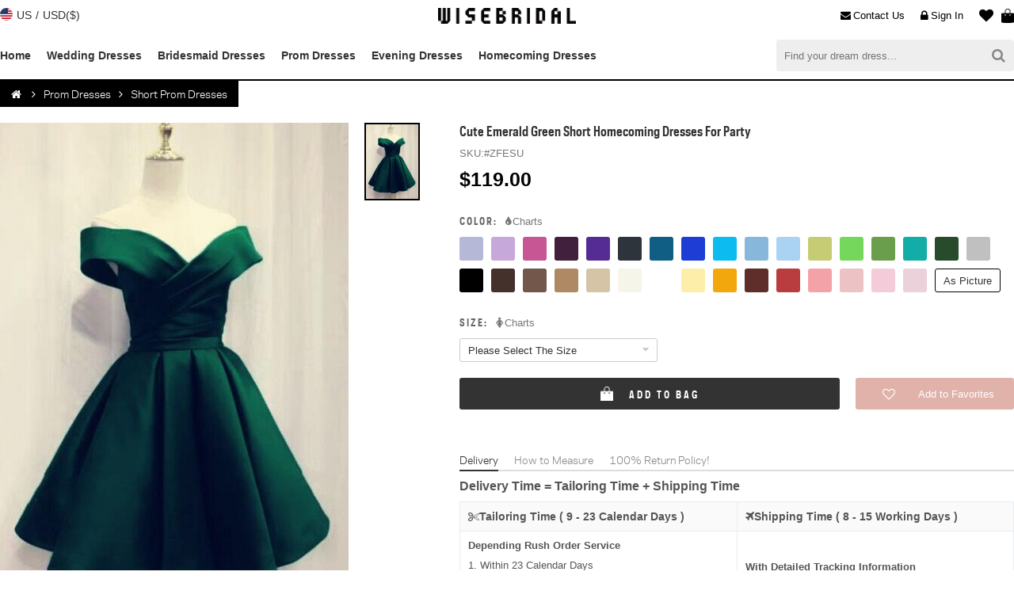

--- FILE ---
content_type: text/html;charset=utf8
request_url: https://www.wisebridal.com/4443.html
body_size: 23625
content:
<!DOCTYPE html PUBLIC "-//W3C//DTD XHTML 1.0 Transitional//EN" "http://www.w3.org/TR/xhtml1/DTD/xhtml1-transitional.dtd">
<html xmlns="http://www.w3.org/1999/xhtml">
<head>
<meta http-equiv="Content-Type" content="text/html; charset=utf-8" />
<meta name="keywords" content="Cute Emerald Green Short Homecoming Dresses For Party - Wisebridal.com" />
<meta name="description" content="Cute Emerald Green Short Homecoming Dresses For Party - Wisebridal.com" />

<meta content="telephone=no" name="format-detection" />
<meta content="width=device-width, initial-scale=1.0, maximum-scale=1.0, user-scalable=0" name="viewport" />
<meta content="black" name="apple-mobile-web-app-status-bar-style" />

<meta name="viewport" content="initial-scale=1, width=device-width, maximum-scale=1, user-scalable=no">
<meta name="apple-mobile-web-app-capable" content="yes">
<meta name='apple-touch-fullscreen' content='yes'>
<meta name="apple-mobile-web-app-status-bar-style" content="black">
<link rel="icon" href="https://www.wisebridal.com/favicon/favicon.ico" type="image/x-icon">
<link rel="apple-touch-icon-precomposed" sizes="57x57" href="https://www.wisebridal.com/favicon/apple-touch-icon-57x57-precomposed.png">
<link rel="apple-touch-icon-precomposed" sizes="72x72" href="https://www.wisebridal.com/favicon/apple-touch-icon-72x72-precomposed.png">
<link rel="apple-touch-icon-precomposed" sizes="114x114" href="https://www.wisebridal.com/favicon/apple-touch-icon-114x114-precomposed.png">
<link rel="apple-touch-icon-precomposed" sizes="196x196" href="https://www.wisebridal.com/favicon/apple-touch-icon-196x196-precomposed.png">
<meta name="format-detection" content="telephone=no">
<meta name="format-detection" content="address=no">
<meta name="for" content="Wisebridal.com">

<title>Cute Emerald Green Short Homecoming Dresses For Party - Wisebridal.com</title>
<meta name="twitter:card" content="product">
<meta name="twitter:site" content="@Wisebridal">
<meta name="twitter:creator" content="@Wisebridal">
<meta name="twitter:title" content="Cute Emerald Green Short Homecoming Dresses For Party - Wisebridal.com">
<meta name="twitter:description" content="Cute Emerald Green Short Homecoming Dresses For Party - Wisebridal.com">
<meta name="twitter:image" content="https://www.wisebridal.com/images/products/700_1050/4401_4500/4443_1.jpeg">
<meta name="twitter:url" content="https://www.wisebridal.com/4443.html">
<meta property="og:title" content="Cute Emerald Green Short Homecoming Dresses For Party - Wisebridal.com">
<meta property="og:type" content="product">
<meta property="og:url" content="https://www.wisebridal.com/4443.html">
<meta property="og:image" content="https://www.wisebridal.com/images/products/700_1050/4401_4500/4443_1.jpeg">
<meta property="og:site_name" content="Wisebridal.com">
<meta property="og:description" content="Cute Emerald Green Short Homecoming Dresses For Party - Wisebridal.com">
<link href="/tpl/computer/css/main.css?20251102001" rel="stylesheet" type="text/css" />
<link href="/tpl/basic/font-awesome-4.7.0/css/font-awesome.css" rel="stylesheet" type="text/css" />

<script type="text/javascript">
    (function(c,l,a,r,i,t,y){
        c[a]=c[a]||function(){(c[a].q=c[a].q||[]).push(arguments)};
        t=l.createElement(r);t.async=1;t.src="https://www.clarity.ms/tag/"+i;
        y=l.getElementsByTagName(r)[0];y.parentNode.insertBefore(t,y);
    })(window, document, "clarity", "script", "tzmvaxymk0");
</script>

<script type="text/javascript" src="/tpl/basic/js/jquery-1.8.3.min.js?20251102001"></script>
<script>
var TPL = '/tpl/computer/';
var BASICTPL = '/tpl/basic/';
var HOST = 'https://www.wisebridal.com/';
var FBID = '167409617342880';
var GGID = '1071255271517-bpf8i81vqd470kp4bkluq7chtj65ajs7.apps.googleusercontent.com';
</script>



<!-- Global site tag (gtag.js) - Google Analytics -->
<script async src="https://www.googletagmanager.com/gtag/js?id=UA-141375698-1"></script>
<script>
  window.dataLayer = window.dataLayer || [];
  function gtag(){dataLayer.push(arguments);}
  gtag('js', new Date());

  gtag('config', 'UA-141375698-1');
</script>

<script>(function(w,d,t,r,u){var f,n,i;w[u]=w[u]||[],f=function(){var o={ti:"5981325"};o.q=w[u],w[u]=new UET(o),w[u].push("pageLoad")},n=d.createElement(t),n.src=r,n.async=1,n.onload=n.onreadystatechange=function(){var s=this.readyState;s&&s!=="loaded"&&s!=="complete"||(f(),n.onload=n.onreadystatechange=null)},i=d.getElementsByTagName(t)[0],i.parentNode.insertBefore(n,i)})(window,document,"script","//bat.bing.com/bat.js","uetq");</script><noscript><img src="//bat.bing.com/action/0?ti=5981325&Ver=2" height="0" width="0" style="display:none; visibility: hidden;" /></noscript>

<script type="application/ld+json">
{
"@context": "https://schema.org",
"@id": "https://www.wisebridal.com/#organization",
"@type": "Organization",
"name": "Wisebridal",
"url": "https://www.wisebridal.com/",
"logo": "https://www.wisebridal.com/tpl/computer/images/logo.png",
"description": "Wisebridal is an online store where you can buy the most beautiful dresses for women at cheap prices with worldwide shipping. We have a wide range of affordable dresses for different events!",
"email": "service@wisebridal.com",
"contactPoint":
{
"@type": "ContactPoint",
"telephone": "+86 0576 85165750",
"contactType": "customer support"
},
"sameAs":
[
"https://www.facebook.com/Wisebridalofficial",
"https://www.pinterest.com/wisebridal/",
"https://twitter.com/wisebridal",
"https://www.instagram.com/wisebridal/"
]
}
</script>

<!-- Pinterest Tag -->
<script>
!function(e){if(!window.pintrk){window.pintrk = function () {
window.pintrk.queue.push(Array.prototype.slice.call(arguments))};var
  n=window.pintrk;n.queue=[],n.version="3.0";var
  t=document.createElement("script");t.async=!0,t.src=e;var
  r=document.getElementsByTagName("script")[0];
  r.parentNode.insertBefore(t,r)}}("https://s.pinimg.com/ct/core.js");
pintrk('load', '2613216640491', {em: ''});
//pintrk('load', '2612883192003', {em: ''});
//pintrk('load', '2613338063654', {em: ''});
pintrk('page');
</script>
<noscript>
<img height="1" width="1" style="display:none;" alt="" src="https://ct.pinterest.com/v3/?event=init&tid=2613216640491&pd[em]=&noscript=1" />
<!-- <img height="1" width="1" style="display:none;" alt="" src="https://ct.pinterest.com/v3/?event=init&tid=2612883192003&pd[em]=&noscript=1" /> -->
<!-- <img height="1" width="1" style="display:none;" alt="" src="https://ct.pinterest.com/v3/?event=init&tid=2613338063654&pd[em]=&noscript=1" /> -->
</noscript>
<!-- end Pinterest Tag -->
<script>
pintrk('track', 'pagevisit', {
	line_items: [
		{
			product_category: 'Prom Dresses 2026',
			product_id: '14443'
		}
	]
});
</script>	

<script src="//code.tidio.co/srrowprakokkctabfcrukhyimicrs0mg.js" async></script>
</head>

<body>
<header>
	<div class="headertop">
        <div class="headertopc">
            <div class="ship_to">
                <div class="ship_to_head">
                    <div class="cou">
                        <em class="flags flag-us"></em>
                        <div class="cou_label">US</div>
                    </div>
                    <div class="divide">/</div>
                    <div class="cur">
                        <span>USD($)</span>
                    </div>
                </div>
                <div class="codialog">
                    <div class="codialogbox"></div>
                </div>
            </div>
            
            <a href="https://www.wisebridal.com/" class="logo"><img alt="Wisebridal Logo" title="Wisebridal.com" src="/tpl/computer/images/logo.png" /></a>
    
            <div class="hbag">
                <a class="hbagtitle" href="https://www.wisebridal.com/bag" title="Bag" rel="nofollow"><em class="hbagico"></em><span class="hbagnum" style="display:none;">0</span></a>
                <div class="ncart">
                    <div class="ncart_box">
                                                <dl class="ncartdl"></dl>
                                                <div class="ncarttotal"><span class="ncarttotalh">Total</span><span class="ncarttotalc">$0.00</span></div>
                        <div class="ncartbottom"><a class="ncartlink" href="https://www.wisebridal.com/checkout">CHECKOUT</a></div>
                    </div>
                </div>
            </div>
            
                        <a href="https://www.wisebridal.com/favorites" rel="nofollow" title="Favorites" class="hfavorite"><em class="hfavoriteico fa fa-heart"></em><span class="hfavoritenum">0</span></a>
                        
                        <a href="https://www.wisebridal.com/login" title="Sign In" class="hlogin" rel="nofollow"><i class="fa fa-lock"></i>Sign In</a>
                        
            <a href="https://www.wisebridal.com/contact_us.html" title="Login" class="hmessage" rel="nofollow"><i class="fa fa-envelope"></i>Contact Us</a>
        </div>
    </div>
    
    <div class="headermenu">
    	<div class="headermenuc">
            <div class="nav">
                <ul class="navul">
                	<li class="navli"><a class="nava" href="https://www.wisebridal.com/" title="Home">Home</a></li>
                                        <li class="navli">
                        <a class="nava" href="https://www.wisebridal.com/wedding-dresses" title="Wedding Dresses">Wedding Dresses</a>
                                            </li>
                                        <li class="navli">
                        <a class="nava" href="https://www.wisebridal.com/bridesmaid-dresses" title="Bridesmaid Dresses">Bridesmaid Dresses</a>
                                            </li>
                                        <li class="navli">
                        <a class="nava" href="https://www.wisebridal.com/prom-dresses" title="Prom Dresses">Prom Dresses</a>
                                            </li>
                                        <li class="navli">
                        <a class="nava" href="https://www.wisebridal.com/evening-dresses" title="Evening Dresses">Evening Dresses</a>
                                            </li>
                                        <li class="navli">
                        <a class="nava" href="https://www.wisebridal.com/homecoming-dresses" title="Homecoming Dresses">Homecoming Dresses</a>
                                            </li>
                                    </ul>
            </div>
            <form class="hsearch" action="https://www.wisebridal.com/search" method="get">
                <button class="hsearch_sb" type="submit"><i class="fa fa-search"></i></button>
                <input class="hsearch_ipt" type="text" name="q" placeholder="Find your dream dress...">
            </form>
        </div>
    </div>
</header>

<script>
$(document).ready(function(){
	//country
	$(".ship_to_head").click(function(){
		$(".ship_to").append('<div class="opacity" style="height:'+$(document).height()+'px;"></div>');
		$(".codialog").attr("id","popup");
		
		$.getJSON('https://www.wisebridal.com/country',function(data){
			if(data['status'] == 1){
				$.each(data['country'], function(i,item){
					$.each(item, function(ic,coy){
						$(".codialogbox").append('<div class="codialogco" val="'+coy['countries_iso_code_2']+'"><i class="flags flag-'+coy['countries_iso_code_2']+'"></i><span>'+coy['countries_name']+' ('+coy['symbol_left']+coy['cur']+')</span></div>');
					});
				});
			}
		});
	})
	$(".codialogco").live("click",function(){
		var country = $(this).attr("val");
		$.post("https://www.wisebridal.com/counrty_cur_setting", { "country": country },
		   function(data){
			   if(data.status == 'success'){
				   close_codialog();
				   window.location.reload();
			   }
		}, "json");
	});
	$(".opacity").live("click",function(){
		 close_codialog();
	});
	function close_codialog(){
		$(".opacity").remove();
		$(".codialog").removeAttr("id")
	}
	//qty plus minus
	$(".ncartqtyminus,.ncartqtyplus").live('click',function(){
		var classname = $(this).attr("class");
		if(classname == 'ncartqtyminus fa fa-minus'){
			var action = 'minus';
		}else if(classname == 'ncartqtyplus fa fa-plus'){
			var action = 'plus';
		}
		if(action == 'minus' && $(this).next(".ncartqtynum").text() == '1'){
			return false;
		}
		
		var sesskey = $(this).parents('.ncartdt').attr("val");		
		$.post('https://www.wisebridal.com/bag_qty',{ sesskey: sesskey, action: action }, function(data){
		  if(data.status == 1){
			  reloadcart(data.cart);
		  }
		},"json");
	});
	//cart remove
	$(".ncartremove").live('click',function(){
		var this_btn = $(this);
		var sesskey = $(this).parent(".ncartdt").attr("val");
		$.post("https://www.wisebridal.com/remove_bag", { sesskey: sesskey }, function(data){
			if(data.status == 1){   
				$(this_btn).parent(".ncartdt").fadeOut(600);
				setTimeout(function(){
				   reloadcart(data.cart);
				}, 600);
			}
		 },"json");
	});
});

function reloadcart(data){
	$(".ncartdl").html('');
	var total_price = 0;
	$.each(data['cart'],function(i,item){
		if(item['quantity'] == 1){
			var ncartqtyminus = 'id="ncartqtyminus"';
		}else{
			var ncartqtyminus = null;
		}
		
		$(".ncartdl").append( '<dt class="ncartdt" val="'+i+'">'+
					'<a class="ncartdtimg" href="'+item['products_url']+'"><img src="'+item['products_image_url']+'" /></a>'+
					'<div class="ncartinfo">'+
						'<div class="ncartatt">'+
							'<span class="ncartcolor">'+item['products_attributes']['Color']['text']+'</span>'+
							'<span class="ncartsize">'+item['products_attributes']['Size']['text']+'</span>'+
													'</div>'+
						'<div class="ncartqty"><span class="ncartqtyminus fa fa-minus" '+ncartqtyminus+'></span><font class="ncartqtynum">'+item['quantity']+'</font><span class="ncartqtyplus fa fa-plus"></span></div>'+
						'<div class="ncartprice">'+item['total_price_symbol']+'</div>'+
					'</div>'+
					'<div class="ncartremove fa fa-remove"></div>'+
				'</dt>');
	});
	
	$(".ncarttotalc").text(data['sub_total_symbol']);
	if(data['cart_num'] == 0){
		$(".hbagnum").text('0').hide();
	}else{
		 $(".hbagnum").text(data['cart_num']).show();
	}
	
	if(data['cart_num'] > 3){
		$(".ncartdl").addClass("ncartdlscroll");
	}else{
		$(".ncartdl").removeClass("ncartdlscroll");
	}
}
</script>
  
    

<div class="container">
	<div class="main">
    	<div class="navigation">
            <div class="breadcrumb" id="bc"><a href="https://www.wisebridal.com/" id="breadcrumb_home" class="fa fa-home" title="Wisebridal.com"></a><span class="navigation-pipe fa fa-angle-right"></span><a href="https://www.wisebridal.com/prom-dresses" title="Prom Dresses">Prom Dresses</a><span class="navigation-pipe fa fa-angle-right"></span><a href="https://www.wisebridal.com/short-prom-dresses" title="Short Prom Dresses">Short Prom Dresses</a></div>        </div>
        
        <div class="product" itemscope itemtype="http://schema.org/Product">
        	<input type="hidden" name="products_id" value="4443" />  
            <div class="pleft">
                <div class="viewslider">
                	<div class="viewsliderbig">
                        <ul class="viewsliderul">
                                                        <li class="viewsliderli" id="viewsliderlis"><img itemprop="image" src="https://www.wisebridal.com/images/products/440_660/4401_4500/4443_1.jpeg"></li>
                                                    </ul>
                        <div class="viewslidermove"></div>
                    </div>
                    <ul class="viewsliderlist">
                                                <li class="viewsliderlistli" id="viewsliderlistlis"><img src="https://www.wisebridal.com/images/products/237_339/4401_4500/4443_1.jpeg"></li>
                                            </ul>
                    <div class="viewspreg fa fa-angle-left"></div>
                    <div class="viewsnext fa fa-angle-right"></div>
                </div>
                <div class="psocial">
                	<div class="psocialico">
                        <span val="facebook" class="psocial_fb fa fa-facebook"></span>
                        <span val="pinterest" class="psocial_pt fa fa-pinterest"></span>
                        <span val="twitter" class="psocial_tw fa fa-twitter"></span>
                    </div>
                    <div class="psocialtxt">
                    	<div class="psocialtxttitle">Share It Earn <span>10 W Points</span></div>
                        <a class="psocialtxtaction" href="https://www.wisebridal.com/bonus_points_program.html" rel="nofollow">(<i class="fa fa-question-circle"></i><span>learn more</span>)</a>
                    </div>
                </div>
            </div>
            <script>
			var imgnum = $(".viewsliderli").length;
			var width = $(".viewsliderli").width();
			if(imgnum >= 2){
				$(".viewsliderli:last").after($(".viewsliderli:first").clone().removeAttr("id").addClass("bx-clone"));
				$(".viewsliderli:first").before($(".viewsliderli:last").prev().clone().addClass("bx-clone"));
				
				$(".viewsliderul").css('transform','translate3d(-'+width+'px, 0px, 0px)');
			}else{
				$(".viewsnext,.viewspreg").hide();
			}
		
			$(".viewsnext").on('click',function(){
				var thisindex = $("#viewsliderlis").index()+1;
				viewsnext(thisindex,500,new Date().getTime());
			});
			$(".viewspreg").on('click',function(){
				var thisindex = $("#viewsliderlis").index()+1;
				viewspreg(thisindex,500,new Date().getTime());
			});
			$(".viewsliderlistli").live('click',function(){
				if(imgnum >= 2){
					var clickindex = $(this).index();
					var thisindex = $("#viewsliderlis").index();
					viewsliderlist(thisindex,clickindex);
				}
			});
			
			var animatetime = 0;
			function viewsnext(thisindex,wait,newtime) {
				var width = $(".viewsliderli").width();
				if(Math.floor(newtime-animatetime) > Math.floor(wait)){
					animatetime = new Date().getTime();
					if($("#viewsliderlis").next().attr("class") == "viewsliderli bx-clone"){
						$(".viewsliderul").css({transform:'translate3d(-'+thisindex*width+'px, 0px, 0px)','transition-duration':'0.5s'});
						setTimeout(function(){
							$(".viewsliderul").css({transform:'translate3d(-'+width+'px, 0px, 0px)','transition-duration':'0s'});
							$(".viewsliderli:eq(1)").attr("id","viewsliderlis").siblings().removeAttr("id");
							$(".viewsliderlistli:eq(0)").attr("id","viewsliderlistlis").siblings().removeAttr("id");
						}, wait);
					}else{
						$(".viewsliderul").css({transform:'translate3d(-'+thisindex*width+'px, 0px, 0px)','transition-duration':'0.5s'});
						setTimeout(function(){
							$("#viewsliderlis").next().attr("id","viewsliderlis").siblings().removeAttr("id");
							$(".viewsliderlistli:eq("+(thisindex-1)+")").attr("id","viewsliderlistlis").siblings().removeAttr("id");
						}, wait);
					}
					
				}
			}
			
			function viewspreg(thisindex,wait,newtime) {
				var width = $(".viewsliderli").width();
				if(Math.floor(newtime-animatetime) > Math.floor(wait)){
					animatetime = new Date().getTime();
					
					if($("#viewsliderlis").prev().attr("class") == "viewsliderli bx-clone"){
						$(".viewsliderul").css({transform:'translate3d(0px, 0px, 0px)','transition-duration':'0.5s'});
						setTimeout(function(){
							$(".viewsliderul").css({transform:'translate3d(-'+($(".viewsliderli:last").index()-1)*width+'px, 0px, 0px)','transition-duration':'0s'});
							$(".viewsliderli:eq("+($(".viewsliderli:last").index()-1)+")").attr("id","viewsliderlis").siblings().removeAttr("id");
							$(".viewsliderlistli:eq("+($(".viewsliderli:last").index()-2)+")").attr("id","viewsliderlistlis").siblings().removeAttr("id");
						}, wait);
					}else{
						$(".viewsliderul").css({transform:'translate3d(-'+(thisindex-2)*width+'px, 0px, 0px)','transition-duration':'0.5s'});
						setTimeout(function(){
							$("#viewsliderlis").prev().attr("id","viewsliderlis").siblings().removeAttr("id");
							$("#viewsliderlistlis").prev().attr("id","viewsliderlistlis").siblings().removeAttr("id");
						}, wait);
					}
				}
			}
			
			function viewsliderlist(thisindex,clickindex){
				var width = $(".viewsliderli").width();
				if(clickindex != (thisindex-1)){
					$(".viewsliderul").css({transform:'translate3d('+(-(clickindex+1)*width)+'px, 0px, 0px)','transition-duration':'0.5s'});
					$(".viewsliderli:eq("+(clickindex+1)+")").attr("id","viewsliderlis").siblings().removeAttr("id");
					$(".viewsliderlistli:eq("+clickindex+")").attr("id","viewsliderlistlis").siblings().removeAttr("id");
				}
					
			}
			
			//zoom
			var zoom = new Array();
			zoom[0] = ["true","700_1050","700","1050","https://www.wisebridal.com/images/products/700_1050/4401_4500/4443_1.jpeg"];			//share-start//
			var sharemedia = new Array();
			sharemedia[0] = ["https://www.wisebridal.com/images/products/700_1050/4401_4500/4443_1.jpeg"];			var fbshare = 'https://www.facebook.com/sharer.php?t=Cute Emerald Green Short Homecoming Dresses For Party&u=https://www.wisebridal.com/4443.html';
			var ptshare = 'https://www.pinterest.com/pin/create/button/?url=https://www.wisebridal.com/4443.html&description=Cute Emerald Green Short Homecoming Dresses For Party&media=';
			var twshare = 'https://twitter.com/intent/tweet?url=https://www.wisebridal.com/4443.html&text=Cute Emerald Green Short Homecoming Dresses For Party&via=Wisebridal.com';
			
			$(".psocialico").children("span").click(function(){
				var thisclass = $(this).attr("val");
				switch(thisclass){
					case 'facebook':
						opensharelink(fbshare);
					break;
					case 'pinterest':
						if(imgnum >= 2){
							var thiskey = $("#viewsliderlistlis").index();
						}else{
							var thiskey = 0;
						}
						opensharelink(ptshare+sharemedia[thiskey]);
					break;
					case 'twitter':
						opensharelink(twshare);
					break;
				}
			})
			
			function opensharelink(url){
				var left =$(window).width()*0.5-400;
				var top =$(window).height()*0.5-250;
				window.open(url,"_blank","toolbar=yes, location=yes, directories=no, status=no, menubar=yes, scrollbars=yes, resizable=no, copyhistory=yes, width=800, height=500, top="+top+", left="+left);
			}
			//share---end//
			
			
			$(".viewsliderli").on('mouseenter',
				function(){
					if($(this).attr("id") == "viewsliderlis"){
						
						if(imgnum >= 2){
							var thiskey = $(this).index()-1;
						}else{
							var thiskey = $(this).index();
						}
						
						if(zoom[thiskey][0] == "true"){
							
							var zoomimg = zoom[thiskey][4];
							$(".viewslidermove").css( "background-image", "url("+zoomimg+")").show();
							
							var ratio = (zoom[thiskey][2]/440);
							var offset = $(this).offset();			
							$(".viewslidermove").mousemove(function(e){
								var xx = e.pageX-offset.left;
								var yy = e.pageY-offset.top;
								
								var zoom_w = 440/ratio;
								var zoom_h = 660/ratio;
								
								if(xx < zoom_w/2){
									var x = 0;
								}else if((440-xx) < zoom_w/2){
									var x = 440-zoom_w;
								}else{
									var x = xx-zoom_w/2;
								}
								if(yy < zoom_h/2){
									var y = 0;
								}else if((660-yy) < zoom_h/2){
									var y = 660-zoom_h;
								}else{
									var y = yy-zoom_h/2;
								}
								
								var px = '-'+(x*ratio);
								var py = '-'+(y*ratio);
								$(".viewslidermove").css( {"background-position":px+"px "+py+"px"});
								
							});
						}
					}
				}
			); 
		
			$(".viewslidermove").on('mouseleave',
				function(){
					$(".viewslidermove").hide();
				}
			);
			</script>
            
            <div class="pinfo">
                <h1 class="ptitle" itemprop="name">Cute Emerald Green Short Homecoming Dresses For Party</h1>
                <div class="pdetial">
                    <span class="psku">SKU:<font itemprop="sku">#ZFESU</font></span>
                    <span itemprop="brand" style="display:none">Wisebridal</span>
                                    </div>
                                
                <div class="pprice" itemprop="offers" itemscope itemtype="http://schema.org/Offer">
				<meta itemprop="priceValidUntil" content="2029-12-31"/>
				<meta itemprop="url" content="/4443.html"/>
                	<div class="ppricen">
                    	<span itemprop="priceCurrency" content="USD">$</span>
						<span itemprop="price">119.00</span>
                    </div>
					                    <link itemprop="availability" href="http://schema.org/OutOfStock" />
                </div>
                
                
                <div class="pfrom">
                	                    <div class="pfromlan">
                    	<label class="pfromlanlabel"><span class="pfromlanlabelhead">Color:</span><a class="pcolorcharts" href="https://www.wisebridal.com/color_chart.html" target="_blank"><i class="fa fa-tint"></i>Charts</a></label>
                        <input type="hidden" name="color" />
                        <div class="pcolor">
                        	                             
                        	<span class="pcolorbox" data-color="#B5B8D7" val="33" title="Lavender" style="background:#B5B8D7"></span>
                                                    	                             
                        	<span class="pcolorbox" data-color="#C6A8DA" val="32" title="Lilac" style="background:#C6A8DA"></span>
                                                    	                             
                        	<span class="pcolorbox" data-color="#C75694" val="31" title="Fuchsia" style="background:#C75694"></span>
                                                    	                             
                        	<span class="pcolorbox" data-color="#41203D" val="30" title="Grape" style="background:#41203D"></span>
                                                    	                             
                        	<span class="pcolorbox" data-color="#552C94" val="29" title="Regency" style="background:#552C94"></span>
                                                    	                             
                        	<span class="pcolorbox" data-color="#2D343C" val="28" title="Dark Navy" style="background:#2D343C"></span>
                                                    	                             
                        	<span class="pcolorbox" data-color="#105E84" val="27" title="Ink Blue" style="background:#105E84"></span>
                                                    	                             
                        	<span class="pcolorbox" data-color="#1E3DD5" val="26" title="Royal Blue" style="background:#1E3DD5"></span>
                                                    	                             
                        	<span class="pcolorbox" data-color="#0CBBF0" val="25" title="Ocean Blue" style="background:#0CBBF0"></span>
                                                    	                             
                        	<span class="pcolorbox" data-color="#87B7DB" val="24" title="Pool" style="background:#87B7DB"></span>
                                                    	                             
                        	<span class="pcolorbox" data-color="#AAD3F3" val="23" title="Sky Blue" style="background:#AAD3F3"></span>
                                                    	                             
                        	<span class="pcolorbox" data-color="#C6CC74" val="22" title="Sage" style="background:#C6CC74"></span>
                                                    	                             
                        	<span class="pcolorbox" data-color="#75D75C" val="21" title="Lime Green" style="background:#75D75C"></span>
                                                    	                             
                        	<span class="pcolorbox" data-color="#6A9E4C" val="20" title="Clover" style="background:#6A9E4C"></span>
                                                    	                             
                        	<span class="pcolorbox" data-color="#12ADA7" val="19" title="Jade" style="background:#12ADA7"></span>
                                                    	                             
                        	<span class="pcolorbox" data-color="#284B2B" val="18" title="Dark Green" style="background:#284B2B"></span>
                                                    	                             
                        	<span class="pcolorbox" data-color="#C0C0C0" val="17" title="Silver" style="background:#C0C0C0"></span>
                                                    	                             
                        	<span class="pcolorbox" data-color="#000" val="16" title="Black" style="background:#000"></span>
                                                    	                             
                        	<span class="pcolorbox" data-color="#44312B" val="15" title="Chocolate" style="background:#44312B"></span>
                                                    	                             
                        	<span class="pcolorbox" data-color="#73574B" val="14" title="Brown" style="background:#73574B"></span>
                                                    	                             
                        	<span class="pcolorbox" data-color="#AF8964" val="13" title="Gold" style="background:#AF8964"></span>
                                                    	                             
                        	<span class="pcolorbox" data-color="#D5C4A6" val="12" title="Champagne" style="background:#D5C4A6"></span>
                                                    	                             
                        	<span class="pcolorbox" data-color="#F5F5E9" val="11" title="Ivory" style="background:#F5F5E9"></span>
                                                    	                             
                        	<span class="pcolorbox" data-color="#FFF" val="10" title="White" style="background:#FFF"></span>
                                                    	                             
                        	<span class="pcolorbox" data-color="#FDEEA9" val="9" title="Daffodil" style="background:#FDEEA9"></span>
                                                    	                             
                        	<span class="pcolorbox" data-color="#F2A70D" val="8" title="Orange" style="background:#F2A70D"></span>
                                                    	                             
                        	<span class="pcolorbox" data-color="#5F2E2A" val="7" title="Burgundy" style="background:#5F2E2A"></span>
                                                    	                             
                        	<span class="pcolorbox" data-color="#B93D3F" val="6" title="Ruby" style="background:#B93D3F"></span>
                                                    	                             
                        	<span class="pcolorbox" data-color="#F3A2A8" val="5" title="Watermelon" style="background:#F3A2A8"></span>
                                                    	                             
                        	<span class="pcolorbox" data-color="#ECC2C4" val="4" title="Pearl Pink" style="background:#ECC2C4"></span>
                                                    	                             
                        	<span class="pcolorbox" data-color="#F4CBD9" val="3" title="Candy Pink" style="background:#F4CBD9"></span>
                                                    	                             
                        	<span class="pcolorbox" data-color="#EBD1DA" val="2" title="Blushing Pink" style="background:#EBD1DA"></span>
                                                    	                                                        <span class="pcolorbox" style="border: #000 1px solid;" data-color="#FFF" val="1" title="As Picture">As Picture</span>
                                                    	                        </div>
                    </div>
                                        
                                        <div class="pfromlan">
                        <label class="pfromlanlabel"><span class="pfromlanlabelhead">Size:</span><div class="psizecharts"><i class="fa fa-female"></i>Charts</div></label>
                        <input type="hidden" name="size" />
                        <div class="psize">                            
                            <div class="psizebox">
                            	<div class="psizeboxhead" val="">Please Select The Size</div>
                                <div class="psizeselect">
									                                    <span class="psizeselectvalue" val="34">Custom Size</span>
                                                                        <span class="psizeselectvalue" val="35">US 2</span>
                                                                        <span class="psizeselectvalue" val="36">US 4</span>
                                                                        <span class="psizeselectvalue" val="37">US 6</span>
                                                                        <span class="psizeselectvalue" val="38">US 8</span>
                                                                        <span class="psizeselectvalue" val="39">US 10</span>
                                                                        <span class="psizeselectvalue" val="40">US 12</span>
                                                                        <span class="psizeselectvalue" val="41">US 14</span>
                                                                        <span class="psizeselectvalue" val="42">US 16</span>
                                                                        <span class="psizeselectvalue" val="43">US 16W</span>
                                                                        <span class="psizeselectvalue" val="44">US 18W</span>
                                                                        <span class="psizeselectvalue" val="45">US 20W</span>
                                                                        <span class="psizeselectvalue" val="46">US 22W</span>
                                                                        <span class="psizeselectvalue" val="47">US 24W</span>
                                                                        <span class="psizeselectvalue" val="48">US 26W</span>
                                                                    </div>
                            </div>
                            
                            <div class="psizedetail"></div>
                            <div class="psizecus">
                            	<div class="psizecushead">Looking for a perfect fit? Now it's <span>free of charge!</span> Our tailors will use your exact measurements to create a made-to-order dress just for you.</div>
                            	<div class="psizecusfrom">
                                	<div class="psizecuslan">
                                    	<label>Measure Unit:</label>
                                        <div class="psizecusunit">
                                        	<div class="psizecusunititem" id="psizecusunititem"><span>inch</span><input type="radio" name="unit" value="inch" checked="checked" /></div>
                                        	<div class="psizecusunititem"><span>cm</span><input type="radio" name="unit" value="cm" /></div>
                                        </div>
                                    </div>
                                    <div class="psizecuslan"><label>Bust:</label><div class="psizecusipt"><input type="text" name="3" /><span class="psizecusiptunit">inch</span></div></div><div class="psizecuslan"><label>Waist:</label><div class="psizecusipt"><input type="text" name="4" /><span class="psizecusiptunit">inch</span></div></div><div class="psizecuslan"><label>Hips:</label><div class="psizecusipt"><input type="text" name="5" /><span class="psizecusiptunit">inch</span></div></div><div class="psizecuslan"><label>Hollow to Floor:</label><div class="psizecusipt"><input type="text" name="6" /><span class="psizecusiptunit">inch</span></div></div>                                    <div class="psizecusbtn"><div class="psizecusbtnsubmit">Submit</div><div class="psizecusbtncancel">Cancel</div></div>
                                </div>
                                <img class="psizecusimg" src="/tpl/computer/images/htm_small.jpg" alt="How to Measure" width="266" height="305">
                            </div>
                        </div>
                    </div>
                                        
                                        
                    <div class="pfromlan">
                        <div id="submit">
                            <div class="icobox">
                                <i class="icoboxcart"></i>
                                <div class="icoboxloading" style="display:none">
                                    <div></div>
                                    <div></div>
                                    <div></div>
                                </div>
                                <i class="icoboxchecked fa fa-check-circle-o" style="display:none"></i>
                                <i class="icoboxfailed fa fa-frown-o" style="display:none"></i>
                            </div>
                            <span class="submittext">Add to Bag</span>
                        </div>
                                                <div class="pfavorites">
                            <div class="pfavicobox">
                                <i class="pfavicoboxheart fa fa-heart-o"></i>
                                <div class="pfavicoboxloading" style="display:none">
                                    <div></div>
                                    <div></div>
                                    <div></div>
                                </div>
                            </div>
                            <span class="pfavicoboxtext">Add to Favorites</span>
                        </div>
                                            </div>
                    
                </div>
                <script>
				//Color
				$(".pcolorbox").on('click',function(){
					$("input[name=color]").attr("value",$(this).attr("val"));
					$(this).attr("id","pcolorbox").siblings().removeAttr("id");
					$(this).text($(this).attr("title")).siblings().not($(".pcolorbox")[0]).text("");
				})
				//size
				var size_arr = new Array();
				size_arr['US 2'] = [[83,32.75],[65,25.5],[91,35.75],[147,57.75]];
				size_arr['US 4'] = [[84,33.5],[68,26.75],[92,36.5],[147,57.75]];
				size_arr['US 6'] = [[88,34.75],[70,27.5],[96,37.75],[150,59]];
				size_arr['US 8'] = [[90,35.5],[72,28.25],[98,38.5],[150,59]];
				size_arr['US 10'] = [[93,36.5],[75,29.5],[101,39.75],[152,59.75]];
				size_arr['US 12'] = [[97,38.25],[79,31],[105,41.25],[152,59.75]];
				size_arr['US 14'] = [[100,39.25],[83,32.75],[109,43],[155,61]];
				size_arr['US 16 '] = [[104,41],[86,33.75],[112,44],[155,61]];
				size_arr['US 16W'] = [[109,41],[92,36.25],[116,45.75],[155,61]];
				size_arr['US 18W'] = [[114,45],[98,38.5],[121,47.75],[155,61]];
				size_arr['US 20W'] = [[119,46.75],[104,41],[126,49.5],[155,61]];
				size_arr['US 22W'] = [[124,48.75],[109,43],[131,51.5],[155,61]];
				size_arr['US 24W'] = [[130,51.25],[115,45.25],[136,53.5],[155,61]];
				size_arr['US 26W'] = [[135,53.75],[121,47.75],[141,55.5],[155,61]];
				
				size_arr['UK 6'] = [[83,32.75],[65,25.5],[91,35.75],[147,57.75]];
				size_arr['UK 8'] = [[84,33.5],[68,26.75],[92,36.5],[147,57.75]];
				size_arr['UK 10'] = [[88,34.75],[70,27.5],[96,37.75],[150,59]];
				size_arr['UK 12'] = [[90,35.5],[72,28.25],[98,38.5],[150,59]];
				size_arr['UK 14'] = [[93,36.5],[75,29.5],[101,39.75],[152,59.75]];
				size_arr['UK 16'] = [[97,38.25],[79,31],[105,41.25],[152,59.75]];
				size_arr['UK 18'] = [[100,39.25],[83,32.75],[109,43],[155,61]];
				size_arr['UK 20'] = [[104,41],[86,33.75],[112,44],[155,61]];
				size_arr['UK 22'] = [[109,41],[92,36.25],[116,45.75],[155,61]];
				size_arr['UK 24'] = [[114,45],[98,38.5],[121,47.75],[155,61]];
				size_arr['UK 26'] = [[119,46.75],[104,41],[126,49.5],[155,61]];
				size_arr['UK 28'] = [[124,48.75],[109,43],[131,51.5],[155,61]];
				size_arr['UK 30'] = [[130,51.25],[115,45.25],[136,53.5],[155,61]];
				size_arr['UK 32'] = [[135,53.75],[121,47.75],[141,55.5],[155,61]];
				
				size_arr['EU 32'] = [[83,32.75],[65,25.5],[91,35.75],[147,57.75]];
				size_arr['EU 34'] = [[84,33.5],[68,26.75],[92,36.5],[147,57.75]];
				size_arr['EU 36'] = [[88,34.75],[70,27.5],[96,37.75],[150,59]];
				size_arr['EU 38'] = [[90,35.5],[72,28.25],[98,38.5],[150,59]];
				size_arr['EU 40'] = [[93,36.5],[75,29.5],[101,39.75],[152,59.75]];
				size_arr['EU 42'] = [[97,38.25],[79,31],[105,41.25],[152,59.75]];
				size_arr['EU 44'] = [[100,39.25],[83,32.75],[109,43],[155,61]];
				size_arr['EU 46'] = [[104,41],[86,33.75],[112,44],[155,61]];
				size_arr['EU 48'] = [[109,41],[92,36.25],[116,45.75],[155,61]];
				size_arr['EU 50'] = [[114,45],[98,38.5],[121,47.75],[155,61]];
				size_arr['EU 52'] = [[119,46.75],[104,41],[126,49.5],[155,61]];
				size_arr['EU 54'] = [[124,48.75],[109,43],[131,51.5],[155,61]];
				size_arr['EU 56'] = [[130,51.25],[115,45.25],[136,53.5],[155,61]];
				size_arr['EU 58'] = [[135,53.75],[121,47.75],[141,55.5],[155,61]];

				size_arr['Child 2'] = [[53,21],[51,20],[51,20],[84,33]];
				size_arr['Child 3'] = [[56,22],[53,21],[53,21],[89,35]];
				size_arr['Child 4'] = [[58,23],[56,22],[56,22],[97,38]];
				size_arr['Child 5'] = [[61,24],[58,23],[58,23],[102,40]];
				size_arr['Child 6'] = [[64,25],[61,24],[64,25],[104,41]];
				size_arr['Child 7'] = [[66,26],[65,25],[66,26],[107,42]];
				size_arr['Child 8'] = [[69,27],[66,26],[69,27],[109,43]];
				size_arr['Child 9'] = [[71,28],[69,27],[74,29],[112,44]];
				size_arr['Child 10'] = [[74,29],[71,28],[79,31],[119,47]];
				size_arr['Child 11'] = [[77,30.5],[74,29],[84,33],[122,48]];
				size_arr['Child 12'] = [[81,32],[76,30],[86,34],[127,50]];
				size_arr['Child 13'] = [[84,33],[79,31],[88,34.5],[130,51]];
				size_arr['Child 14'] = [[86,34],[81,32],[89,35],[132,52]];

				var size_title = new Array();
				size_title = ['Bust','Waist','Hips','Hollow to floor'];
				
				custom_size_id = $('.psizeselectvalue').first().attr("val");
				
				$(document).click(function(e) {
					var target = $(e.target); 
					if($(".psizeselect").attr("class") == "psizeselect show"){
						$(".psizeselect").removeClass("show");
						$("#psizebox").removeAttr("id");
						if(target.attr("class") == "psizeselectvalue"){
							var thiszie = target.text();
							
							$(".psizeboxhead").text(thiszie);
							if(thiszie == 'Custom Size'){
								$(".psizecus").slideDown();
								$(".psizedetail").hide();
								if($("input[name=size]").val() != custom_size_id){
									$(".psizecusfrom").find("input[type=text]:eq(0)").focus();
									$(".psizecusfrom").find("input[type=text]").each(function(){
										$(this).attr("value",null);
									});
								}
							}else{
								$(".psizecus").slideUp();
								$("input[name=size]").attr("value",target.attr("val"));
								var sizedetail = '';
								for(var i=0;i<size_arr[thiszie].length;i++){
									sizedetail += '<div class="psizedetailitem"><strong>'+size_title[i]+':</strong><span>'+size_arr[thiszie][i][1]+' inch </span><span>'+size_arr[thiszie][i][0]+' cm'+'</span></div>';
									$(".psizecusfrom").find("input[type=text]:eq("+i+")").attr("value",size_arr[thiszie][i][1]+' inch / '+size_arr[thiszie][i][0]+' cm');
								}
								$(".psizedetail").html(sizedetail).show();
							}
							
						}
					}else if(target.parent().attr("class") == "psizebox"){
						$(".psizeselect").addClass("show");
						target.parent().attr("id","psizebox");
					}
				});
				
				//size unit change
				$(".psizecusunititem").click(function(){
					var thisvalue = $(this).children("input").val();
					if($(this).attr("id") != "psizecusunititem"){
						$(this).attr("id","psizecusunititem").siblings().removeAttr("id"); 
						$(this).children("input").attr("checked","checked").siblings().removeAttr("checked"); 
						$(".psizecusiptunit").text(thisvalue);
					}
				});
				//size custom submit
				$(".psizecusbtnsubmit").click(function(){
					var stopsubmit = false;
					var sizedetail = '';
					var sizeunit = $("input[name=unit]:checked").val();
					$(".psizecusfrom").find("input[type=text]").each(function(){
						if($.trim($(this).val()) == ''){
							$(this).focus();
							$(this).parent().addClass("pshake panimated");
							var thisipt =$(this);
							setTimeout(function(){
								thisipt.parent().removeClass("pshake panimated");
							}, 1000);
							stopsubmit = true;
							return false;
						}
						sizedetail += '<div class="psizedetailitem"><strong>'+$(this).parents(".psizecuslan").children("label").text()+'</strong><span>'+$(this).val()+' '+sizeunit+'</span></div>';
					});
					if(stopsubmit === true){
						return false;
					}
					
					$("input[name=size]").attr("value",custom_size_id);
					$(".psizecus").slideUp();
					$(".psizedetail").html(sizedetail).show();
					
				});
				//size custom cancel
				$(".psizecusbtncancel").click(function(){
					$(".psizecus").slideUp();
					
					if($("input[name=size]").val() == custom_size_id){
						$(".psizedetail").show();
					}else if($("input[name=size]").val() == ''){
						$(".psizeboxhead").text('Please Select The Size');
					}else{
						$(".psizedetail").show();
					}
					
					$(".psizeselectvalue").each(function(index, element) {
                        if($(this).attr("val") == $("input[name=size]").val()){
							$(".psizeboxhead").text($(this).text());
						}
                    });
						
				});	
								//addbag
				$("#submit").click(function(){
					//pinterest
					pintrk('track', 'addtocart', {
						value: 119.00,
						currency: 'USD',
						line_items: [
							{
								product_category: 'Prom Dresses 2026',
								product_name: 'Cute Emerald Green Short Homecoming Dresses For Party',
								product_id: '14443',
								product_price: 119.00,
								product_quantity: 1
							}
						]
					});
					
					var products_id = $("input[name=products_id]").val();
					
					var color = $("input[name=color]").val();
					if(color == ''){
						$("input[name=color]").parent().addClass("pshake panimated");
						setTimeout(function(){
							$("input[name=color]").parent().removeClass("pshake panimated");
						}, 1000);
						return false;
					}
					
					var size = $("input[name=size]").val();
					if(size == '' || (size != custom_size_id && $(".psizeboxhead").text() == 'Custom Size')){
						$("input[name=size]").parent().addClass("pshake panimated");
						setTimeout(function(){
							$("input[name=size]").parent().removeClass("pshake panimated");
						}, 1000);
						return false;
					}else if(size == custom_size_id){
						var cussize = '';
						$(".psizecusfrom").find("input[type=text]").each(function(){
							cussize += '&'+$(this).attr("name")+'='+$.trim($(this).val())+' '+$("input[name=unit]:checked").val(); 
						});
					}else{
						var cussize = '';
						$(".psizecusfrom").find("input[type=text]").each(function(){
							cussize += '&'+$(this).attr("name")+'='+$.trim($(this).val()); 
						});
					}
										var rush_order = null;
										
					var pimg = $(".viewsliderlistli:first").children("img").attr("src");
					
					
					$.ajax({
						type: "POST",
						url: "https://www.wisebridal.com/add_bag",
						dataType: "json",
						data: "products_id="+products_id+"&color="+color+"&size="+size+cussize+"&rush_order="+rush_order,
						beforeSend : function(){
							$(".icoboxcart").hide();
							$(".icoboxloading").show();
							$(".submittext").text("Adding");
						},
						success: function(data){
							if(data.status == 1){
								var submitoffset = $("#submit").offset();
								var bagoffset = $(".hbag").offset();
								
								var pleft = submitoffset.left;
								var ptop = submitoffset.top-133;
								
								var Ymove = bagoffset.top-ptop-55;
								var Xmove = bagoffset.left-pleft-110;
								
								var inbag = '<div class="inbag">'+
										'<img class="inbagimg" src="'+pimg+'" />'+
										'<div class="inbaginfo">'+
											'<div class="inbagatt">'+
												'<div class="inbagcolor">'+$("#pcolorbox").text()+'</div>'+
												'<div class="inbagsize">'+$(".psizeboxhead").text()+'</div>'+
											'</div>'+
											'<div class="inbagrush">'+$(".prushhead").text()+'</div>'+
										'</div>'+
									'</div>'
								
								$("body").append($(inbag).css({left: pleft, top: ptop, opacity: 1}));

								setTimeout(function(){
									$(".inbag").css({'transform':  'translate('+Xmove+'px,'+Ymove+'px) scale(0,0) rotate(360deg)'});
									setTimeout(function(){
										reloadcart(data.cart);
										$(".incart").empty().remove();
									}, 600);	
								}, 500);
								
								$(".icoboxloading").hide();
								$(".icoboxchecked").show();
								$(".submittext").text("SUCCESS!");
								
								setTimeout(function(){
									$(".icoboxchecked").hide();
									$(".icoboxcart").show();
									$(".submittext").text("Add to Bag");
									//window.location.href='https://www.wisebridal.com/bag';
								}, 2000);
								
							}else{
								$(".icoboxloading").hide();
								$(".icoboxfailed").show();
								$(".submittext").text("ERROR!");
							}
						},
						error: function(){
							$(".icoboxloading").hide();
							$(".icoboxfailed").show();
							$(".submittext").text("ERROR!");
						}
					});
				});
				</script>
                <div class="ptab">
				                    <div class="ptabh">
						                        <span class="ptabhitem" id="ptabhitem">Delivery</span>
                        <span class="ptabhitem">How to Measure</span>
                        <span class="ptabhitem">100% Return Policy!</span>
                    </div>
                    <div class="ptabbox">
						
                        <div class="ptabboxitem pdelivery" style="display:block;">
                        	<div class="pdeliveryh1">Delivery Time = Tailoring Time + Shipping Time</div>
                            <table class="pdeliverytable">
                            	<tbody>
                                	<tr>
                                    	<th width="50%"><i class="fa fa-cut"></i>Tailoring Time ( 9 - 23 Calendar Days )</th>
                                        <th width="50%"><i class="fa fa-plane"></i>Shipping Time ( 8 - 15 Working Days )</th>
                                    </tr>
                                    <tr>
                                    	<td>
                                        	<div class="pdeliverytabletext">Depending Rush Order Service</div>
                                            <ul class="pdeliverytableul">
                                                <li>1. Within  23 Calendar Days</li>
                                                <li>2. Within  16 Calendar Days + <font style="background:#e0b2aa; padding:2px 5px; border-radius:3px; color:#FFF;">$15.99</font></li>
                                                <li>3. Within  9 Calendar Days + <font style="background:#e0b2aa; padding:2px 5px; border-radius:3px; color:#FFF;">$25.99</font></li>
                                            </ul>
                                        </td>
                                        <td>
                                        	<div class="pdeliverytabletext">With Detailed Tracking Information</div>
                                            <div class="pdeliverytableico"><img src="/tpl/computer/images/shipping.png" /></div>
                                        </td>
                                    </tr>
                                </tbody>
                            </table>
                        </div>
                        <div class="ptabboxitem phtm">
                        	<img src="/tpl/computer/images/measure_big.jpg">
                        </div>
                        <div class="ptabboxitem ptabreturn">
                        	<p>1.Return or exchange only can be accepted in 3 days after you receive the product.</p><p>2.Return only can be accepted because of our mistake.(Such as wrong product, wrong color or size, damaged product)</p><p>3.Return or exchange can be accepted because of damage during transport, but customer must help us with claims to the shipping company.</p><p>4.Return products must in their original condition, unworn, unwashed, unaltered, undamaged, clean, free of lint and hair.</p><p><br></p><p><span style="font-weight: bold;">About Refund&Exchanges</span></p><p>Standard Sizes & Custom sizes</p><p>If your product is ordered in a standard or custom size , you can contact our customer service for exchange or return. You will be refunded 100% of total payment with shipping cost subtracted. You will be responsible for return shipping as well. If you enjoyed our free shipping policy, the shipping cost paid by us would be taken from the total refund amount.</p><p>Since all dresses are made from scratch our tailoring team spends hours and hours on every dress ordered online and we do not resell sold dresses.So you need to bear the cost of dresses materials when you return . We may reject your return request for the reasons below, </p><p>1)You delivered us incorrect measurements initially and did not refer to our online size chart. </p><p>2)You ordered multiple dresses to try on and decided to keep only one. </p><p><br></p><p>Products with quality problems</p><p>With strict quality inspection procedure before shipping, it is guaranteed that the dresses shall be against material and workmanship defects. If a defect happens and a valid claim is confirmed (fair photos) by Customer Service within 3days since the product is signed for delivery, we can offer you alteration service or new for replacement.We will refund money after the returned product is received and verified for acceptance. Round-trip shipping cost is not refundable. Any return without prior approval can not be accepted.</p><p><br></p><p>Size Deviation</p><p>If your dress size differs from the specifications of your order by more than one inch or 3 cm, please feel free to choose from the following options:</p><p>You are encouraged to find a local tailor to make adjustments. In this case, we will reimburse you for up to 10% of the product price as tailoring costs. If you choose this option, please remember to request a receipt from your tailor as a copy of it must be provided when requesting reimbursement.</p><p>You are allowed to send back the dress for free alterations ,but you need pay for the back and forth shipping. (Without customer service department's confirmation, we do not accept your case.)</p><p>Note: We DO NOT accept any returns or refunds if the size is right according to your own order information which is actually measured in wrong size by yourself. We suggest you custom your size but not choose standard size, and make measurements by a professional local tailor.</p><p><br></p><p><span style="font-weight: bold;">Cancellation Policy</span></p><p>Once the tailoring process has begun, the materials cannot be reused. Please be informed that after placing your order, there is still time to change your mind. For details, please refer to our cancellation policy below.</p><p>Orders cancelled <span style="font-weight: bold;">within 12 hours</span> of payment confirmation will be eligible for a full refund.</p><p>Orders cancelled <span style="font-weight: bold;">within 12 to 48 hours</span> of payment confirmation will be eligible for a partial refund, consisting of full shipping cost and 80% of the product purchase price.</p><p>Orders cancelled <span style="font-weight: bold;">beyond 72 hours</span> after payment confirmation will be eligible for a partial refund, consisting of full shipping cost and 50% of the product purchase price.</p><p>Once your order has been shipped, it can no longer be cancelled.</p><p><br></p><p><span style="font-weight: bold;">Return Process</span></p><p>Step 1: Please send us an email at service@wisebridal.com with your Order ID within 5 days . Please include an explanation and photographs if possible. The returns without prior approval from our Customer Service are not acceptable.</p><p>Step 2: Once our Customer Service approve your request, we will provide you with a return address .</p><p>Step 3: We will process the refund as soon as your package is delivered at our facility and inspected. Please be patient since time frame for return shipping might be unpredictable.  </p>                        </div>
                    </div>
                </div>     
            </div>
            
                        <div class="ilist">
                <div class="ilisthead">
                    <span class="ilistheadtxt">Relate Dresses</span>
                    <div class="ilisthline"><i class="fa fa-star"></i><i class="fa fa-star"></i><i class="fa fa-star"></i><i class="fa fa-star"></i><i class="fa fa-star"></i></div>
                    <div class="ilistaction">
                        <div class="ilistprev fa fa-angle-left"></div>
                        <div class="ilistnext fa fa-angle-right"></div>
                    </div>
                </div>
                <div class="ilistbox">
                    <ul class="ilistul">
                                            </ul>
                </div>
            </div>
            
            <div class="ireview">
            	 <div class="ireviewh">
                    <div class="ireviewhtext">Buyer Review(0)</div>
                    <div class="ireviewhline">
                                                <i class="fa fa-star"></i><i class="fa fa-star"></i><i class="fa fa-star"></i><i class="fa fa-star"></i><i class="fa fa-star"></i>
                                            </div>
                    <div class="ireviewadd">
                        <div class="ireviewaddbtn">
                            <div class="ireviewaddtxt">Write Review</div>
                            <div class="ireviewaddloading" style="display:none"><div></div><div></div><div></div></div>
                        </div>
                        <div class="ireviewaddalt"></div>
                    </div>
                </div>
                
                                            </div>
            
            
        </div>
        
	</div>
</div>

<div class="sizechart">
	<div class="sizecharthead">DRESS SIZE CHART<em class="sizechartheadclose fa fa-close"></em></div>
    <div class="sizechartbox">
    	<div class="sizechartboxhead"><span id="sizechartboxheadselect">Inches(inch)</span><span>Centimeter(cm)</span></div>
        <div class="sizechartboxitem">
        	<div class="sizechartboxitemtable">
            	<table class="size"><tbody><tr><td class="first">US Size</td><td class="name">2</td><td class="name">4</td><td class="name">6</td><td class="name">8</td><td class="name">10</td><td class="name">12</td><td class="name">14</td><td class="name">16</td><td class="name">16W</td><td class="name">18W</td><td class="name">20W</td><td class="name">22W</td><td class="name">24W</td><td class="name">26W</td></tr><tr><td class="first">UK Size</td><td>6</td><td>8</td><td>10</td><td>12</td><td>14</td><td>16</td><td>18</td><td>20</td><td>22</td><td>24</td><td>26</td><td>28</td><td>30</td><td>32</td></tr><tr><td class="first">EU Size</td><td>32</td><td>34</td><td>36</td><td>38</td><td>40</td><td>42</td><td>44</td><td>46</td><td>48</td><td>50</td><td>52</td><td>54</td><td>56</td><td>58</td></tr><tr><td class="first">BUST(inch)</td><td>32 ½</td><td>33 ½</td><td>34 ½</td><td>35 ½</td><td>36 ½</td><td>38</td><td>39 ½</td><td>41</td><td>43</td><td>45</td><td>47</td><td>49</td><td>51</td><td>53</td></tr><tr><td class="first">WAIST(inch)</td><td>25 ½</td><td>26 ½</td><td>27 ½</td><td>28 ½</td><td>29 ½</td><td>31</td><td>32 ½</td><td>34</td><td>36 ¼</td><td>38 ½</td><td>40 ¾</td><td>43</td><td>45 ¼</td><td>47 ½</td></tr><tr><td class="first">HIPS(inch)</td><td>35 ¾</td><td>36 ¾</td><td>37 ¾</td><td>38 ¾</td><td>39 ¾</td><td>41 ¼</td><td>42 ¾</td><td>44 ¼</td><td>45 ½</td><td>47 ½</td><td>49 ½</td><td>51 ½</td><td>53 ½</td><td>55 ½</td></tr><tr><td class="first">Hollow to Floor(inch)</td><td>58</td><td>58</td><td>59</td><td>59</td><td>60</td><td>60</td><td>61</td><td>61</td><td>61</td><td>61</td><td>61</td><td>61</td><td>61</td><td>61</td></tr></tbody></table>
            </div>
        	<div class="sizechartboxitemtable" style="display:none">
            	<table class="size"><tbody><tr><td class="first">US Size</td><td class="name">2</td><td class="name">4</td><td class="name">6</td><td class="name">8</td><td class="name">10</td><td class="name">12</td><td class="name">14</td><td class="name">16</td><td class="name">16W</td><td class="name">18W</td><td class="name">20W</td><td class="name">22W</td><td class="name">24W</td><td class="name">26W</td></tr><tr><td class="first">UK Size</td><td>6</td><td>8</td><td>10</td><td>12</td><td>14</td><td>16</td><td>18</td><td>20</td><td>22</td><td>24</td><td>26</td><td>28</td><td>30</td><td>32</td></tr><tr><td class="first">EU Size</td><td>32</td><td>34</td><td>36</td><td>38</td><td>40</td><td>42</td><td>44</td><td>46</td><td>48</td><td>50</td><td>52</td><td>54</td><td>56</td><td>58</td><tr><td class="first">BUST(cm)</td><td>83</td><td>85</td><td>88</td><td>90</td><td>93</td><td>97</td><td>100</td><td>104</td><td>109</td><td>114</td><td>119</td><td>124</td><td>130</td><td>135</td></tr><tr><td class="first">WAIST(cm)</td><td>65</td><td>67</td><td>70</td><td>72</td><td>75</td><td>79</td><td>83</td><td>86</td><td>92</td><td>98</td><td>104</td><td>109</td><td>115</td><td>121</td></tr><tr><td class="first">HIPS(cm)</td><td>91</td><td>93</td><td>96</td><td>98</td><td>101</td><td>105</td><td>109</td><td>112</td><td>116</td><td>121</td><td>126</td><td>131</td><td>136</td><td>141</td></tr><tr><td class="first">Hollow to Floor(cm)</td><td>147</td><td>147</td><td>150</td><td>150</td><td>152</td><td>152</td><td>155</td><td>155</td><td>155</td><td>155</td><td>155</td><td>155</td><td>155</td><td>155</td></tr></tbody></table>
            </div>
        </div>
        
        <div class="sizechartmsimg">
        	<div class="sizechartmsimghead">MEASUREMENT GUIDE</div>
            <img src="/tpl/computer/images/htm.jpg" />
        </div>
        <iframe class="sizechartmsvideo" src="https://www.youtube.com/embed/1vH3pWiG6Oo" frameborder="0" allowfullscreen=""></iframe>
        
    </div>
</div>
<script>
//add favorites
$(".pfavorites").click(function(){
	var thisbtn = $(".pwishlist");
	var products_id = $("input[name=products_id]").val();
	
	$.ajax({
		type: "POST",
		url: "https://www.wisebridal.com/favorite_action",
		dataType: "json",
		data: "products_id="+products_id,
		beforeSend : function(){
			if(thisbtn.attr("id") == 'pfavorites'){
				$(".pfavicoboxheart").hide();
				$(".pfavicoboxloading").show();
				$(".pfavicoboxtext").text("Removing");
			}else{
				$(".pfavicoboxheart").hide();
				$(".pfavicoboxloading").show();
				$(".pfavicoboxtext").text("Adding");
			}
		},
		success: function(response){
			$(".pfavicoboxloading").hide();
			$(".pfavicoboxheart").show();
			if(response.status == 1){
				if(response.data.action == 'add'){		
					$(".pfavicoboxheart").attr("class","pfavicoboxheart fa fa-heart");
					$(".pfavicoboxtext").text("In Favorites");
					thisbtn.attr("id","pfavorites");
				}else if(response.data.action == 'remove'){
					$(".pfavicoboxheart").attr("class","pfavicoboxheart fa fa-heart-o");
					$(".pfavicoboxtext").text("Add to Favorites");
					thisbtn.removeAttr("id");
				}
				if(response.data.num == 0){
					$(".hfavoritenum").text('0').hide();
				}else{
					 $(".hfavoritenum").text(response.data.num).show();
				}

			}else if(response.status == 2){
				$(".pfavicoboxheart").show();
				user();
			}
		}
	});
});
	
	
$(".psizecharts").click(function(){
	$("body").append('<div class="sizechartopacity" style="height:'+$(document).height()+'px;"></div>');
	$(".sizechart").fadeIn();
});

$(".sizechartopacity,.sizechartheadclose").live("click",function(){
		$(".sizechartopacity").remove();
		$(".sizechart").hide();
	})

$(".sizechartboxhead").children("span").click(function(){
	var index = $(this).index();
	$(this).attr("id","sizechartboxheadselect").siblings().removeAttr("id");
	$(".sizechartboxitemtable:eq("+index+")").show().siblings().hide();
})

$(".ptabhitem").click(function(){
	var index = $(this).index();
	$(this).attr("id","ptabhitem").siblings().removeAttr("id");
	$('.ptabboxitem').eq(index).show().siblings().hide();	
})
</script>

<script type="text/javascript">
//product relate slider
(function($) {
var width = $(".ilistli").width()+23.75;

$(".ilistnext").on('click',function(){
	ilistnext(500,new Date().getTime());
});
$(".ilistprev").on('click',function(){
	ilistprev(500,new Date().getTime());
});

var animatetime = 0;
function ilistnext(wait,newtime) {
	if(Math.floor(newtime-animatetime) > Math.floor(wait)){
		animatetime = new Date().getTime();
		
		$(".ilistul").css({transform:'translate3d(-'+width+'px, 0px, 0px)','transition-duration':'0.5s'});
		setTimeout(function(){
			$(".ilistul").append($(".ilistli:first"));	
			$(".ilistul").css({transform:'translate3d(0px, 0px, 0px)','transition-duration':'0s'});
		}, wait);
	}
}

function ilistprev(wait,newtime) {
	if(Math.floor(newtime-animatetime) > Math.floor(wait)){
		animatetime = new Date().getTime();
		
		$(".ilistul").prepend($(".ilistli:last").attr("id","ilistlips"));	
		$(".ilistul").css({transform:'translate3d('+width+'px, 0px, 0px)','transition-duration':'0.5s'});
		setTimeout(function(){
			$(".ilistul").css({transform:'translate3d(0px, 0px, 0px)','transition-duration':'0s'});
			$("#ilistlips").removeAttr("id");
		}, wait);
	}
}

//product relate add favorites
$(".ilistfav").on('click',function(){
	var thisbtn = $(this);
	var products_id = $(this).parent().attr("val");
	$.ajax({
		type: "POST",
		url: "https://www.wisebridal.com/favorite_action",
		dataType: "json",
		data: "products_id="+products_id,
		beforeSend : function(){
			thisbtn.children(".ilistfavico").hide();
			thisbtn.children(".ilistfavloading").show();
		},
		success: function(data){
			if(data.status == 1){
				if(data.action == 'add'){		
					thisbtn.children(".ilistfavico").show();
					thisbtn.children(".ilistfavloading").hide();
					thisbtn.children(".ilistfavico").attr("id","ilistfavico").addClass("ilistfavicobounceIn");
					setTimeout(function(){
						thisbtn.children(".ilistfavico").removeClass("ilistfavicobounceIn");
					}, 1000);
					thisbtn.children(".ilistdoalt").text("In Favorites");
				}else if(data.action == 'remove'){
					thisbtn.children(".ilistfavico").show();
					thisbtn.children(".ilistfavloading").hide();
					thisbtn.children(".ilistfavico").removeAttr("id");
					thisbtn.children(".ilistdoalt").text("Add to Favorites");
				}
				if(data.num > 0){
					$(".hfavoritenum").text(data.num).show();
				}else{
					$(".hfavoritenum").text('').hide();
				}
				
			}else if(data.status == 2){
				user();
				thisbtn.children(".ilistfavico").show();
				thisbtn.children(".ilistfavloading").hide();
			}
		},
		error: function(){
			thisbtn.children(".ilistfavico").show();
			thisbtn.children(".ilistfavloading").hide();
		}
	});
});
//product relate share
var ilistshare = new Array();

$(".ilistsharealt").children("span").click(function(){		
	var thisproducts_id = $(this).parents(".ilistdo").attr("val");
	var thisclass = $(this).attr("val");
	var shareurl = new Array();
	shareurl['facebook'] = 'https://www.facebook.com/sharer.php?t='+ilistshare[thisproducts_id][0]+'&u='+ilistshare[thisproducts_id][1];
	shareurl['pinterest'] = 'https://www.pinterest.com/pin/create/button/?url='+ilistshare[thisproducts_id][1]+'&description='+ilistshare[thisproducts_id][0]+'&media='+ilistshare[thisproducts_id][2];
	shareurl['twitter'] = 'https://twitter.com/intent/tweet?url='+ilistshare[thisproducts_id][1]+'&text='+ilistshare[thisproducts_id][0]+'&via=Wisebridal.com';
	
	opensharelink(shareurl[thisclass]);
})

function opensharelink(url){
	var left =$(window).width()*0.5-400;
	var top =$(window).height()*0.5-250;
	window.open(url,"_blank","toolbar=yes, location=yes, directories=no, status=no, menubar=yes, scrollbars=yes, resizable=no, copyhistory=yes, width=800, height=500, top="+top+", left="+left);
}

})(jQuery);
</script>


<script>
//helpful
$(".reviewcontenthelpfuyes,.reviewcontenthelpfuno").click(function(){
	var this_btn = $(this);
	var this_btn_class = this_btn.attr("class");
	var reviews_id = this_btn.parents(".reviewcontenthelpfu").attr("val");
	
	if(this_btn_class == "reviewcontenthelpfuyes"){
		var action = 'plus';
	}else{
		var action = 'minus';
	}
	if(this_btn.attr("id") == "reviewcontenthelpfuselect"){
		return false;
	}
	
	$.post("https://www.wisebridal.com/reviews_helpful", { reviews_id: reviews_id, action: action }, function(data){
		if(data.status == 1){
			this_btn.attr("id","reviewcontenthelpfuselect");
			if(this_btn_class == "reviewcontenthelpfuyes"){
				this_btn.children("font").text('('+data.data.helpfulyes+')');
				this_btn.next().children("font").text('('+data.data.helpfulno+')');
				this_btn.next().removeAttr("id");
			}else{
				this_btn.children("font").text('('+data.data.helpfulno+')');
				this_btn.prev().children("font").text('('+data.data.helpfulyes+')');
				this_btn.prev().removeAttr("id");
			}
		}else if(data.status == 2){
			user();
		}
	},"json");
});

//review photo zoom
$(".reviewcontentphotoimg").click(function(){
	var this_src = $(this).attr("src").replace("100", "600");
	$(".reviewphotozoom").show();
	$("body").append('<div class="reviewphotozoomover" style="height:'+$(document).height()+'px;"></div>');
	$(".reviewphotozoomimg").html('<img src="'+this_src+'">');
	
	var img= new Image();  
	img.src = this_src;
	if(img.complete){
		reviewcontentphotoimgzoom(img);
	}else{  
		img.onload = function(){ 
			reviewcontentphotoimgzoom(img);
		};
	}
});

$(".reviewphotozoomover,.reviewphotozoomclose").live("click",function(){
	reviewcontentphotoimgzoom_close();
})

function reviewcontentphotoimgzoom(img){
	var pleft = ($(window).width()-img.width-10)/2;
	var ptop = ($(window).height()-img.height-10)/2;
	$(".reviewphotozoom").css({left: pleft, top: ptop});
	$(".reviewphotozoomimg").fadeIn();
	$(".reviewphotozoomloading").hide();
}

function reviewcontentphotoimgzoom_close(){
	$(".reviewphotozoomover").remove().empty();
	$(".reviewphotozoom").hide();
	$(".reviewphotozoom").css({left: '50%', top: '50%'});
	$(".reviewphotozoomimg").hide().html('');
	$(".reviewphotozoomloading").show();
}

</script>
<div class="reviewphotozoom">
	<div class="reviewphotozoomclose"></div>
	<div class="reviewphotozoomloading"><i></i><i></i><i></i></div>
    <div class="reviewphotozoomimg"></div>
</div>


<script type="text/javascript">
	//write review
	$(".ireviewaddbtn").click(function(){
		var products_id = $("input[name=products_id]").val();
		
		$.ajax({
			type: "POST",
			url: "https://www.wisebridal.com/reviewbefore",
			dataType: "json",
			data: "type=products_id&data="+products_id,
			beforeSend : function(){
				$(".ireviewaddtxt").hide();
				$(".ireviewaddloading").show();
			},
			success: function(data){
				if(data.status == 1){
					openwritereview(data);
					$(".ireviewaddtxt").show();
					$(".ireviewaddloading").hide();		
				}else if(data.status == 0){
					$(".ireviewaddalt").attr("id","ireviewaddalt").text(data.msg);
					$(".ireviewaddtxt").show();
					$(".ireviewaddloading").hide();
				}else if(data.status == 2){
					user();
					$(".ireviewaddtxt").show();
					$(".ireviewaddloading").hide();
				}
			}
		});
	});
	$(".ireviewadd").mouseleave(function(){
		$("#ireviewaddalt").removeAttr("id");
	});
	
</script>



<footer>
    <div class="footer-main">
        <div class="footer-top">
            <div class="finfo">
            	<span class="finfo_t">WISEBRIDAL INFO</span>
                <ul class="finfoul">
                	<li class="finfoli"><a rel="nofollow" href="https://www.wisebridal.com/about_us.html">About Us</a></li>
                	<li class="finfoli"><a rel="nofollow" href="https://www.wisebridal.com/contact_us.html">Contact Us</a></li>
                    <li class="finfoli"><a rel="nofollow" href="https://www.wisebridal.com/terms_of_use.html">Terms of Use</a></li>
                    <li class="finfoli"><a rel="nofollow" href="https://www.wisebridal.com/privacy_policy.html">Privacy Policy</a></li>
                    <li class="finfoli"><a rel="nofollow" href="https://www.wisebridal.com/faq.html">FAQ</a></li>
                </ul>
            </div>
            <div class="finfo">
            	<span class="finfo_t">PAYMENT & SHIPPING</span>
                <ul class="finfoul">
                    <li class="finfoli"><a rel="nofollow" href="https://www.wisebridal.com/payment_methods.html">Payment Methods</a></li>
                    <li class="finfoli"><a rel="nofollow" href="https://www.wisebridal.com/delivery_information.html">Delivery Information</a></li>
                    <li class="finfoli"><a rel="nofollow" href="https://www.wisebridal.com/return_policy.html">Return Policy</a></li>
                    <li class="finfoli"><a rel="nofollow" href="https://www.wisebridal.com/account">Track Your Order</a></li>
                </ul>
            </div>
            <div class="finfo">
            	<span class="finfo_t">SHOPPING HELP</span>
                <ul class="finfoul">
                	<li class="finfoli"><a rel="nofollow" href="https://www.wisebridal.com/bonus_points_program.html">Bonus Points Program</a></li>
                    <li class="finfoli"><a rel="nofollow" href="https://www.wisebridal.com/how_to_measure.html">How To Measure</a></li>
                    <li class="finfoli"><a rel="nofollow" href="https://www.wisebridal.com/size_chart.html">Size Chart</a></li>
                    <li class="finfoli"><a rel="nofollow" href="https://www.wisebridal.com/color_chart.html">Color Chart</a></li>
                </ul>
            </div>
            <div class="fsocial">
                <span class="fsocial_t">FOLLOW US</span>
                <div class="fsocialbox">
                	<a href="https://www.facebook.com/Wisebridalofficial" title="facebook" rel="nofollow" target="_blank">
                        <svg t="1669190049704" fill="currentColor" viewBox="0 0 1024 1024" version="1.1" xmlns="http://www.w3.org/2000/svg" p-id="1372" width="30" height="30"><path d="M512.262115 959.556658c247.175132 0 447.569968-200.366167 447.569968-447.556658 0-247.16387-200.394836-447.556658-447.569968-447.556658-247.17718 0-447.556658 200.392788-447.556658 447.556658-0.001024 247.190491 200.378454 447.556658 447.556658 447.556658" fill="#537BBC" p-id="1373"></path><path d="M404.292383 436.216104h46.269378v-44.969044c0-19.828563 0.499656-50.408946 14.904699-69.347753 15.172957-20.05689 36.000832-33.690947 71.826579-33.690946 58.371702 0 82.952117 8.326235 82.952118 8.326235l-11.564785 68.550147s-19.285904-5.576079-37.275569-5.57608c-17.99888 0-34.111763 6.449454-34.111764 24.438095v52.269346h73.791416l-5.152191 66.958004h-68.639225v232.604221h-86.731278V503.174108h-46.269378v-66.958004z" fill="#FFFFFF" p-id="1374"></path></svg>
                    </a>
                    <a href="https://www.pinterest.com/wisebridal" title="pinterest" rel="nofollow" target="_blank">
                        <svg t="1669190096652" fill="currentColor" viewBox="0 0 1024 1024" version="1.1" xmlns="http://www.w3.org/2000/svg" p-id="2278" width="30" height="30"><path d="M511.879 90.596c-232.625 0-421 188.519-421 421.32 0 178.393 110.623 330.85 267.394 392.214-3.794-33.529-6.954-84.138 1.263-120.83 7.583-32.895 49.304-209.39 49.304-209.39s-12.64-25.308-12.64-62.63c0-58.831 34.134-102.482 75.855-102.482 36.03 0 53.098 27.2 53.098 59.467 0 36.056-22.758 90.462-34.767 140.438-10.114 41.751 20.86 75.911 62.58 75.911 74.593 0 132.117-79.074 132.117-192.945 0-100.585-72.695-171.436-175.734-171.436-119.473 0-190.27 89.83-190.27 182.825 0 36.057 13.906 75.277 31.607 96.153 3.16 4.431 3.793 7.594 3.16 12.02-3.16 13.287-10.114 41.752-11.377 47.447-1.897 7.592-6.324 9.49-13.907 5.694-52.468-24.672-85.339-101.218-85.339-163.212 0-132.85 96.715-254.94 278.135-254.94 146.025 0 259.178 104.38 259.178 242.92 0 144.866-91.66 261.9-218.085 261.9-42.355 0-82.808-22.142-96.716-48.078 0 0-20.86 80.338-25.917 99.95-9.484 36.692-35.402 82.24-52.468 110.706 39.19 12.019 80.911 18.977 124.529 18.977 232.626 0 421-188.514 421-421.315 0-232.165-188.374-420.684-421-420.684z" fill="#BD081C" p-id="2279"></path></svg>
                    </a>
                    <a href="https://twitter.com/wisebridal" title="twitter" rel="nofollow" target="_blank">
                        <svg t="1669189880006" fill="currentColor" viewBox="0 0 1024 1024" version="1.1" xmlns="http://www.w3.org/2000/svg" p-id="12298" width="30" height="30"><path d="M512.274401 959.556658c247.17718 0 447.556658-200.366167 447.556658-447.556658 0-247.16387-200.379477-447.556658-447.556658-447.556658-247.188443 0-447.569968 200.392788-447.569968 447.556658 0 247.190491 200.382549 447.556658 447.569968 447.556658" fill="#78CBEF" p-id="12299"></path><path d="M736.810405 394.754891c-16.48353 7.310541-34.227463 12.256931-52.82122 14.478763 19.004336-11.383557 33.588558-29.396772 40.435279-50.868671-17.780793 10.536804-37.440415 18.183179-58.42392 22.294079-16.741549-17.872942-40.666677-29.038412-67.134113-29.038412-50.766282 0-91.948998 41.192954-91.948998 91.972548 0 7.220439 0.784296 14.222791 2.366199 20.943574-76.439183-3.841618-144.191723-40.421969-189.587726-96.109044-7.915657 13.630985-12.452493 29.422369-12.452493 46.282688 0 31.877646 16.241893 60.042683 40.924696 76.552835-15.072616-0.460748-29.26981-4.637177-41.682371-11.485946v1.131393c0 44.585086 31.698466 81.757243 73.804725 90.185867-7.723167 2.160398-15.841554 3.239573-24.246628 3.239574a91.24866 91.24866 0 0 1-17.294447-1.63105c11.691747 36.527109 45.654023 63.139936 85.90705 63.845394-31.477307 24.682804-71.144672 39.382725-114.227718 39.382725-7.42624 0-14.762379-0.410578-21.946982-1.270642 40.706609 26.070168 89.057546 41.308653 140.992081 41.308653 169.209337 0 261.697922-140.132017 261.697922-261.695874 0-3.997248-0.078839-7.979138-0.244709-11.899595a186.466924 186.466924 0 0 0 45.883373-47.618859" fill="#FFFFFF" p-id="12300"></path></svg>
                    </a>
                    <a href="https://www.instagram.com/wisebridaloffcial/" title="instagram" rel="nofollow" target="_blank">
                        <svg t="1669189920396" fill="currentColor" viewBox="0 0 1024 1024" version="1.1" xmlns="http://www.w3.org/2000/svg" p-id="13977" width="26" height="26"><path d="M724.715 17.314H301.758c-155.826 0-284.444 126.145-284.444 284.444v422.957c0 155.826 126.145 284.444 284.444 284.444h422.957c155.826 0 284.444-126.145 284.444-284.444V301.758c-2.473-158.3-128.618-284.444-284.444-284.444zM514.473 764.29c-140.985 0-254.763-113.778-254.763-254.763 0-140.986 113.778-254.764 254.763-254.764 140.986 0 254.764 113.778 254.764 254.764 0 140.985-113.778 254.763-254.764 254.763z m262.184-460.058c-32.155 0-59.362-27.208-59.362-59.362 0-32.155 27.207-59.363 59.362-59.363s59.362 27.208 59.362 59.363c0 32.154-27.207 59.362-59.362 59.362zM514.473 346.28c-91.516 0-163.246 74.203-163.246 163.247 0 91.516 74.203 163.246 163.246 163.246 91.517 0 163.247-74.203 163.247-163.246S603.517 346.28 514.473 346.28z" fill="#E4007F" p-id="13978"></path></svg>
                    </a>
                    <a href="https://wisebridal.tumblr.com/" title="tumblr" rel="nofollow" target="_blank">
                        <svg t="1669190403658" fill="currentColor" viewBox="0 0 1024 1024" version="1.1" xmlns="http://www.w3.org/2000/svg" p-id="9110" width="28" height="28"><path d="M985.742 749.936c0 130.864-106.178 236.964-237.17 236.964H274.298c-130.954 0-237.092-106.102-237.092-236.964V276.018c0-130.864 106.138-236.966 237.092-236.966h474.274c130.992 0 237.17 106.102 237.17 236.966v473.918z" fill="#0F4260" p-id="9111"></path><path d="M418.734 729.302c5.442 14.27 15.13 27.73 29.254 40.378 14.01 12.574 30.954 22.37 50.87 29.276 19.876 6.79 35.16 10.218 61.098 10.218 22.772 0 43.998-2.43 63.606-7.212 19.644-4.782 41.606-13.19 65.766-25.106V683.48c-28.366 19.478-56.926 29.234-85.564 29.234-16.17 0-30.416-3.972-42.996-11.84-9.456-5.786-18.138-15.852-21.576-25.534-3.472-9.716-3.048-29.542-3.048-63.906v-151.912h130.956v-105.754h-130.96v-136.994h-80.548c-3.628 30.546-10.266 55.732-19.876 75.478-9.61 19.786-22.308 36.718-38.208 50.874-15.826 14.116-41.654 24.954-63.884 32.512v83.886h76.968V667.28c-0.002 27.08 2.7 47.75 8.142 62.022z" fill="#FFFFFF" p-id="9112"></path><path d="M418.734 729.302c5.442 14.27 15.13 27.73 29.254 40.378 14.01 12.574 30.954 22.37 50.87 29.276 19.876 6.79 35.16 10.218 61.098 10.218 22.772 0 43.998-2.43 63.606-7.212 19.644-4.782 41.606-13.19 65.766-25.106V683.48c-28.366 19.478-56.926 29.234-85.564 29.234-16.17 0-30.416-3.972-42.996-11.84-9.456-5.786-18.138-15.852-21.576-25.534-3.472-9.716-3.048-29.542-3.048-63.906v-151.912h130.956v-105.754h-130.96v-136.994h-80.548c-3.628 30.546-10.266 55.732-19.876 75.478-9.61 19.786-22.308 36.718-38.208 50.874-15.826 14.116-41.654 24.954-63.884 32.512v83.886h76.968V667.28c-0.002 27.08 2.7 47.75 8.142 62.022z" fill="#FFFFFF" p-id="9113"></path><path d="M536.14 216.778v136.994h130.956v105.754H536.14v151.912c0 34.366-0.424 54.19 3.048 63.906 3.438 9.682 12.122 19.748 21.576 25.534 12.58 7.868 26.826 11.84 42.996 11.84 28.638 0 57.2-9.756 85.564-29.234v93.376c-24.16 11.916-46.122 20.324-65.766 25.106-19.608 4.784-40.834 7.212-63.606 7.212-25.938 0-41.22-3.43-61.098-10.218-19.916-6.906-36.858-16.702-50.87-29.276-14.126-12.648-23.814-26.11-29.254-40.378-5.442-14.274-8.144-34.944-8.144-62.02v-207.76h-76.968V375.64c22.232-7.56 48.06-18.396 63.884-32.512 15.9-14.156 28.6-31.086 38.208-50.874 9.612-19.746 16.248-44.93 19.876-75.478h80.554m0-19.752h-80.548a19.754 19.754 0 0 0-19.616 17.424c-3.35 28.208-9.416 51.478-18.022 69.162-8.562 17.63-19.544 32.266-33.582 44.764-7.566 6.75-23.602 17.17-57.11 28.566a19.754 19.754 0 0 0-13.394 18.702v83.886c0 10.91 8.844 19.754 19.754 19.754h57.214v188.002c0 29.808 3.088 52.398 9.44 69.056 6.584 17.264 18.202 33.434 34.536 48.058 15.968 14.332 35.346 25.514 57.576 33.222 21 7.174 38.748 11.308 67.57 11.308 24.162 0 47.136-2.616 68.288-7.776 20.866-5.078 44.36-14.022 69.822-26.58a19.758 19.758 0 0 0 11.016-17.716V683.48a19.752 19.752 0 0 0-30.936-16.286c-24.896 17.098-49.922 25.766-74.382 25.766-12.378 0-23.016-2.89-32.522-8.834-0.054-0.036-0.11-0.068-0.164-0.102-5.71-3.494-11.416-10.068-13.272-15.292-1.974-5.524-1.95-24.82-1.918-47.166 0.004-3.226 0.008-6.604 0.008-10.13V479.28h111.202c10.91 0 19.754-8.844 19.754-19.754v-105.754c0-10.91-8.844-19.754-19.754-19.754h-111.202v-117.24c-0.004-10.91-8.848-19.754-19.758-19.754z" fill="#0B3248" p-id="9114"></path><path d="M728.078 956.122H294.83c-124.896 0-226.506-101.636-226.506-226.566V296.358c0-124.908 101.61-226.526 226.506-226.526h433.248c124.918 0 226.544 101.62 226.544 226.526v433.198c0.002 124.928-101.626 226.566-226.544 226.566zM294.83 89.636c-113.976 0-206.702 92.734-206.702 206.72v433.198c0 114.008 92.726 206.762 206.702 206.762h433.248c113.996 0 206.74-92.754 206.74-206.762V296.358c0-113.986-92.744-206.72-206.74-206.72H294.83z" fill="#0B3248" p-id="9115"></path></svg>
                    </a>
                    <a href="https://tiktok.com/@wisebridal" title="tiktok" rel="nofollow" target="_black">
                        <span style="width: 26px; height: 26px; color: #FFF; background: #000; border-radius: 6px; display: flex; align-items: center; justify-content: center;">
                            <svg t="1669966699424" fill="currentColor" viewBox="0 0 1024 1024" version="1.1" xmlns="http://www.w3.org/2000/svg" p-id="3008" width="20" height="20"><path d="M960 419.82a420.12 420.12 0 0 1-245.54-78.5v357.44A325.1 325.1 0 1 1 434 376.62v179.78a149.24 149.24 0 1 0 104.46 142.36V0h176a242.36 242.36 0 0 0 3.72 44.34A244.36 244.36 0 0 0 826 204.78a242.86 242.86 0 0 0 134 40.28z" p-id="3009"></path></svg>
                        </span>
                    </a>
                </div>
            </div>
            <form class="fnewsletter" action="https://www.wisebridal.com/newsletter" method="post">
                <span class="fnewsletter_t">NESLETTER</span>
                <div class="fnewsletterbox">
                    <button type="submit" class="fnewsletterbox_sb"><i class="fa fa-envelope"></i></button>
                    <input type="text" class="fnewsletterbox_ipt" name="email" placeholder="Get our newsletter" />
                </div>
                <span class="fnewsletter_info">Read our privacy and cookie policy <a rel="nofollow" href="https://www.wisebridal.com/privacy_policy.html">here</a></span>
            </form>
        </div>
        <div class="footer_icon"><img src="/tpl/computer//images/payment.png?001"></div>
        <div class="copy">
            <span>©2017-2022 Wisebridal.com Online Store. All rights reserved by <a href="https://www.wisebridal.com/" title="Wisebridal.com">Wisebridal.com</a>.</span>
        </div>
    </div>
</footer>  


<div class="slidebar_top"><i class="fa fa-angle-up"></i></div>
<script>
$(document).ready(function(){
	$(window).scroll( function() {
		var scrolltop = $(this).scrollTop();
		if(scrolltop >= 800){
			$(".slidebar_top").fadeIn();
		}else{
			$(".slidebar_top").fadeOut();
		}
	});
	$(".slidebar_top").click(function(){
		$("html,body").animate({scrollTop: 0}, 500); 
	});
	
	$(".footer_icon").find("a").hover(
		function(){
			$(this).addClass("tada animated");
		},
		function(){
			$(this).removeClass("tada animated");
		}
	);
});
</script>
</body>
</html>